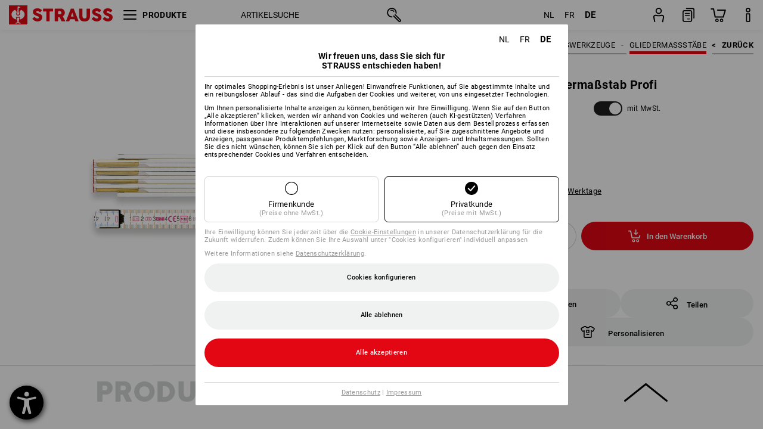

--- FILE ---
content_type: application/javascript; charset=utf-8
request_url: https://www.strauss.com/be/de/ajax/Action/VisitDetails?jsonpCallback=jQuery112109368062651852052_1768132337219&screenResolution=1280x720&flashVersion=0.0.0&bandwidth=0&_=1768132337220
body_size: 30
content:
if(typeof jQuery112109368062651852052_1768132337219 !== "undefined"){jQuery112109368062651852052_1768132337219([{"exceptions":"    <script type=\"text/javascript\">\r\n        document.addEventListener('DOMContentLoaded', function () {\r\n            // L10N_SERVICE_ERROR_MESSAGES\r\n        });\r\n    </script>\r\n"}]);}